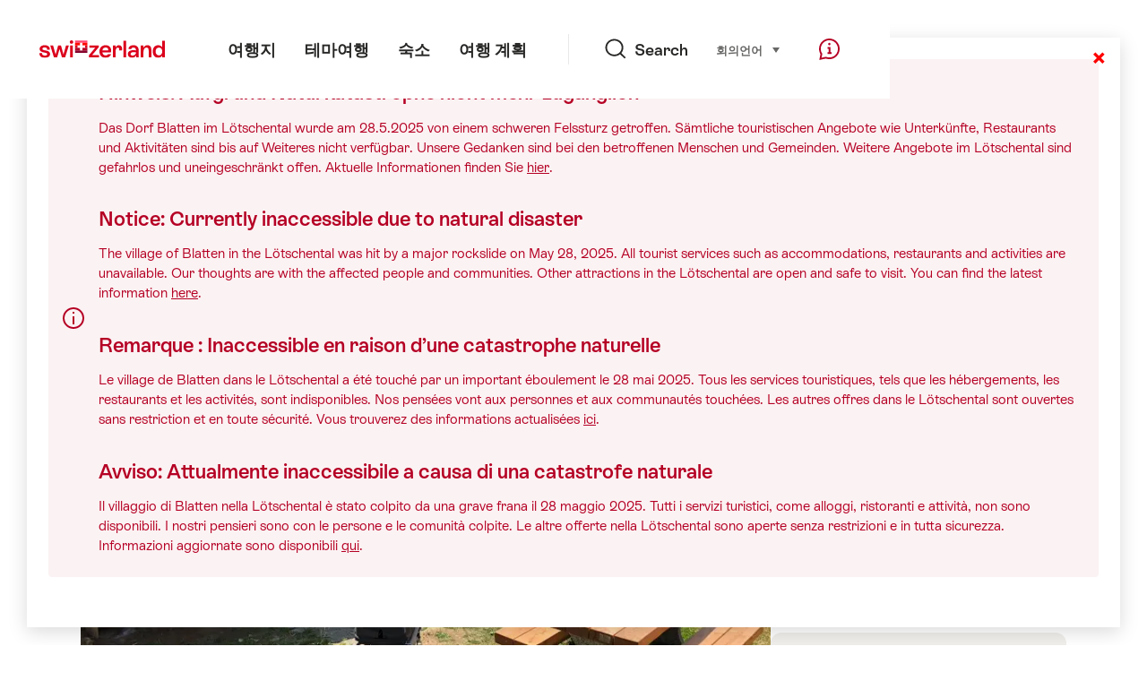

--- FILE ---
content_type: text/html; charset=utf-8
request_url: https://www.google.com/recaptcha/api2/aframe
body_size: 269
content:
<!DOCTYPE HTML><html><head><meta http-equiv="content-type" content="text/html; charset=UTF-8"></head><body><script nonce="lmukUs54W5IGjZ3U6bFfxw">/** Anti-fraud and anti-abuse applications only. See google.com/recaptcha */ try{var clients={'sodar':'https://pagead2.googlesyndication.com/pagead/sodar?'};window.addEventListener("message",function(a){try{if(a.source===window.parent){var b=JSON.parse(a.data);var c=clients[b['id']];if(c){var d=document.createElement('img');d.src=c+b['params']+'&rc='+(localStorage.getItem("rc::a")?sessionStorage.getItem("rc::b"):"");window.document.body.appendChild(d);sessionStorage.setItem("rc::e",parseInt(sessionStorage.getItem("rc::e")||0)+1);localStorage.setItem("rc::h",'1769448102977');}}}catch(b){}});window.parent.postMessage("_grecaptcha_ready", "*");}catch(b){}</script></body></html>

--- FILE ---
content_type: image/svg+xml
request_url: https://chalet.myswitzerland.com/dummy/pictos/transport.svg
body_size: 1379
content:
<?xml version="1.0" encoding="UTF-8"?>
<svg width="67px" height="67px" viewBox="0 0 67 67" version="1.1" xmlns="http://www.w3.org/2000/svg" xmlns:xlink="http://www.w3.org/1999/xlink">
    <!-- Generator: Sketch 43.2 (39069) - http://www.bohemiancoding.com/sketch -->
    <title>UI-Icons/planung-info/transport</title>
    <desc>Created with Sketch.</desc>
    <defs></defs>
    <g id="Symbols" stroke="none" stroke-width="1" fill="none" fill-rule="evenodd">
        <g id="UI-Icons/planung-info/transport" fill-rule="nonzero" fill="#BDBCBD">
            <path d="M20.6824514,5.80304956 C16.0672932,5.80304956 12.3068615,9.38514485 12.3068615,13.8200227 L12.3068615,49.7723015 C12.3068615,54.205099 16.0677442,57.786758 20.6824514,57.786758 C20.8010828,57.786758 21.147226,57.786758 21.147226,57.786758 L17.8441764,64.3928571 L19.5027909,64.3928571 L22.8058404,57.786758 L43.7251543,57.786758 L47.0282038,64.3928571 L48.6797286,64.3928571 L45.3766791,57.786758 L45.8485433,57.786758 C50.4637015,57.786758 54.2241332,54.2046627 54.2241332,49.7697849 L54.2241332,13.8200227 C54.2241332,9.38514485 50.4637015,5.80304956 45.8485433,5.80304956 L43.1788797,5.80304956 L43.1788797,2.5 L41.5231213,2.5 L41.5231213,5.80304956 C41.5231213,5.80304956 27.4683157,5.80304956 25.0078735,5.80304956 C25.0037397,5.80304956 25.0078735,2.5 25.0078735,2.5 L23.3563487,2.5 L23.3563487,5.80304956 L20.6824514,5.80304956 Z M45.8485433,7.45457433 C49.5690543,7.45457433 52.5726085,10.3156865 52.5726085,13.8200227 L52.5726085,49.7697849 C52.5726085,53.274121 49.5690543,56.1352333 45.8485433,56.1352333 L20.6824514,56.1352333 C16.9623071,56.1352333 13.9583863,53.2744633 13.9583863,49.7723015 L13.9583863,13.8200227 C13.9583863,10.3156865 16.9619404,7.45457433 20.6824514,7.45457433 L23.3541983,7.45457433 L23.3541983,10.7576239 L25.0078735,10.7576239 L25.0078735,7.45457433 L41.5231213,7.45457433 L41.5231213,10.7576239 L43.1757884,10.7576239 L43.1757884,7.45457433 L45.8485433,7.45457433 Z M17.3400799,21.5170719 L17.3400799,32.0037824 C17.3400799,33.7495014 18.8532315,35.1372754 20.6824514,35.1372754 L45.8485433,35.1372754 C47.6783125,35.1372754 49.1909149,33.7489607 49.1909149,32.0012657 L49.1909149,21.5170719 C49.1909149,19.7715291 47.678037,18.3860955 45.8485433,18.3860955 L41.4444772,18.3860955 L38.1414277,16.1840624 L28.4274491,16.1840624 L25.1243995,18.3860955 L20.6824514,18.3860955 C18.8529577,18.3860955 17.3400799,19.7715291 17.3400799,21.5170719 Z M18.9916046,21.5170719 C18.9916046,20.7176674 19.7342085,20.0376203 20.6824514,20.0376203 L45.8485433,20.0376203 C46.7967863,20.0376203 47.5393901,20.7176674 47.5393901,21.5170719 L47.5393901,32.0012657 C47.5393901,32.8037311 46.7963134,33.4857506 45.8485433,33.4857506 L20.6824514,33.4857506 C19.7349811,33.4857506 18.9916046,32.8039693 18.9916046,32.0037824 L18.9916046,21.5170719 Z M24.8899074,46.8945589 C24.8899074,48.5222553 23.5684525,49.8437103 21.940756,49.8437103 C20.3130596,49.8437103 18.9916046,48.5222553 18.9916046,46.8945589 C18.9916046,45.2668625 20.3130596,43.9454075 21.940756,43.9454075 C23.5684525,43.9454075 24.8899074,45.2668625 24.8899074,46.8945589 Z M26.5414322,46.8945589 C26.5414322,44.3547505 24.4805644,42.2938827 21.940756,42.2938827 C19.4009477,42.2938827 17.3400799,44.3547505 17.3400799,46.8945589 C17.3400799,49.4343673 19.4009477,51.4952351 21.940756,51.4952351 C24.4805644,51.4952351 26.5414322,49.4343673 26.5414322,46.8945589 Z M47.5393901,46.8945589 C47.5393901,48.5222553 46.2179351,49.8437103 44.5902387,49.8437103 C42.9625423,49.8437103 41.6410873,48.5222553 41.6410873,46.8945589 C41.6410873,45.2668625 42.9625423,43.9454075 44.5902387,43.9454075 C46.2179351,43.9454075 47.5393901,45.2668625 47.5393901,46.8945589 Z M49.1909149,46.8945589 C49.1909149,44.3547505 47.1300471,42.2938827 44.5902387,42.2938827 C42.0504303,42.2938827 39.9895625,44.3547505 39.9895625,46.8945589 C39.9895625,49.4343673 42.0504303,51.4952351 44.5902387,51.4952351 C47.1300471,51.4952351 49.1909149,49.4343673 49.1909149,46.8945589 Z" id="cards/card-transport"></path>
        </g>
    </g>
</svg>